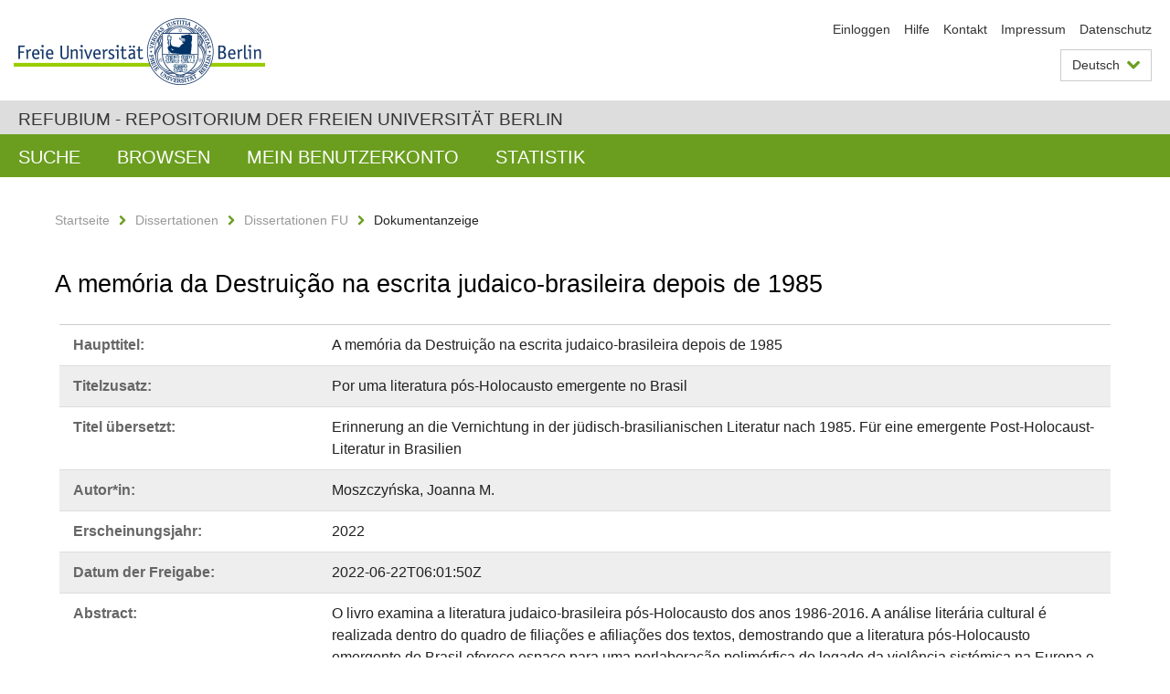

--- FILE ---
content_type: text/html;charset=utf-8
request_url: https://refubium.fu-berlin.de/handle/fub188/34850
body_size: 5891
content:
<!DOCTYPE html><!--[if lte IE 8]><html class="lt-ie9" lang="de" ><![endif]--><!--[if (gte IE 9)|!(IE)]<!--><html lang="de" class="ltr"><!--<![endif]--><head><META http-equiv="Content-Type" content="text/html; charset=UTF-8"><meta content="IE=edge" http-equiv="x-ua-compatible"><meta content="width=device-width,initial-scale=1.0" name="viewport"><meta name="Generator" content="DSpace 6.3"><meta content="Holocausto; Literatura Brasileira; Mem&oacute;ria transgeracional; Literatura judaica; Dissertation" name="citation_keywords"><meta content="A mem&oacute;ria da Destrui&ccedil;&atilde;o na escrita judaico-brasileira depois de 1985: Por uma literatura p&oacute;s-Holocausto emergente no Brasil" name="citation_title"><meta content="0941-4134" name="citation_issn"><meta content="10.3726/b19247" name="citation_doi"><meta content="Moszczyńska, Joanna M." name="citation_author"><meta content="https://refubium.fu-berlin.de/bitstream/fub188/34850/6/v1169679.pdf" name="citation_pdf_url"><meta content="2022" name="citation_date"><meta content="https://refubium.fu-berlin.de/handle/fub188/34850" name="citation_abstract_html_url"><link href="/cache_31563961fe5248ca3a497dbc4a2531e4/themes/FuCD/lib/css/app.css" media="all" type="text/css" rel="stylesheet"><link href="/cache_31563961fe5248ca3a497dbc4a2531e4/themes/FuCD/lib/css/bootstrap-pager.css" media="all" type="text/css" rel="stylesheet"><link href="/cache_31563961fe5248ca3a497dbc4a2531e4/themes/FuCD/lib/css/bootstrap-datepicker3.min.css" media="all" type="text/css" rel="stylesheet"><link href="/cache_31563961fe5248ca3a497dbc4a2531e4/themes/FuCD/lib/css/bootstrap-collapse.css" media="all" type="text/css" rel="stylesheet"><link href="/cache_31563961fe5248ca3a497dbc4a2531e4/themes/FuCD/lib/css/jquery-ui.css" media="all" type="text/css" rel="stylesheet"><link href="/cache_31563961fe5248ca3a497dbc4a2531e4/themes/FuCD/lib/css/custom.css" media="all" type="text/css" rel="stylesheet"><link href="/cache_31563961fe5248ca3a497dbc4a2531e4/themes/FuCD/lib/css/local.css" media="all" type="text/css" rel="stylesheet"><link href="https://refubium.fu-berlin.de/open-search/description.xml" title="Refubium" type="application/opensearchdescription+xml" rel="search"><title>Refubium - A mem&oacute;ria da Destrui&ccedil;&atilde;o na escrita judaico-brasileira depois de 1985</title><script>
            function getLocale() {
                return 'de';
            }

            // Clear default text of empty text areas on focus
            function tFocus(element)
            {
                if (element.value == ' ') {
                    element.value='';
                }
            }

            // Clear default text of empty text areas on submit
            function tSubmit(form)
            {
                var defaultedElements = document.getElementsByTagName("textarea");
                for (var i=0; i != defaultedElements.length; i++) {
                    if (defaultedElements[i].value == ' ') {
                        defaultedElements[i].value='';
                    }
                }
            }

            if (typeof window.publication === 'undefined') { window.publication={}; }
            window.publication.contextPath = '';
            window.publication.themePath = '/cache_31563961fe5248ca3a497dbc4a2531e4/themes/FuCD/';

            if (!window.DSpace) { window.DSpace={}; }
            window.DSpace.context_path = '';
            window.DSpace.theme_path = '/cache_31563961fe5248ca3a497dbc4a2531e4/themes/FuCD/';

            
            </script><!--[if lte IE 8]><script src="/cache_31563961fe5248ca3a497dbc4a2531e4/themes/FuCD/lib/js/html5shiv.min.js"></script><script src="/cache_31563961fe5248ca3a497dbc4a2531e4/themes/FuCD/lib/js/respond.min.js"></script><![endif]-->
<link rel="schema.DCTERMS" href="http://purl.org/dc/terms/" />
<link rel="schema.DC" href="http://purl.org/dc/elements/1.1/" />
<meta name="DC.creator" content="Moszczyńska, Joanna M." />
<meta name="DCTERMS.dateAccepted" content="2022-06-22T06:01:50Z" scheme="DCTERMS.W3CDTF" />
<meta name="DCTERMS.available" content="2022-06-22T06:01:50Z" scheme="DCTERMS.W3CDTF" />
<meta name="DCTERMS.issued" content="2022" scheme="DCTERMS.W3CDTF" />
<meta name="DC.identifier" content="0941-4134" />
<meta name="DC.identifier" content="https://refubium.fu-berlin.de/handle/fub188/34850" scheme="DCTERMS.URI" />
<meta name="DC.identifier" content="http://dx.doi.org/10.17169/refubium-34569" scheme="DCTERMS.URI" />
<meta name="DCTERMS.abstract" content="O livro examina a literatura judaico-brasileira pós-Holocausto dos anos 1986-2016. A análise literária cultural é realizada dentro do quadro de filiações e afiliações dos textos, demostrando que a literatura pós-Holocausto emergente do Brasil oferece espaço para uma perlaboração polimórfica do legado da violência sistémica na Europa e no Brasil.O livro é uma contribuição para a história da literatura brasileira pós-1945 e para os estudos literários internacionais sobre o Holocausto, nos quais regiões do Sul Global ainda não foram suficientemente levadas em conta." xml:lang="pt" />
<meta name="DCTERMS.abstract" content="Das Buch untersucht die jüdisch-brasilianische Post-Holocaust-Literatur aus den Jahren 1986-2016. Die literarisch-kulturelle Analyse wird im Rahmen der &quot;filiations&quot; und &quot;affiliations&quot; der Texte durchgeführt und zeigt, dass die emergente brasilianische Post-Holocaust-Literatur Raum für eine polymorphe Verarbeitung des Erbes der systemischen Gewalt in Europa und Brasilien bietet. Das Buch ist ein Beitrag zur Geschichte der brasilianischen Literatur nach 1945 und zu den internationalen literarischen Holocaust-Studien, in denen Regionen des Globalen Südens bislang noch nicht hinreichend berücksichtigt wurden." xml:lang="de" />
<meta name="DCTERMS.extent" content="433 Seiten" />
<meta name="DC.language" content="por" />
<meta name="DC.rights" content="https://creativecommons.org/licenses/by/4.0/" scheme="DCTERMS.URI" />
<meta name="DC.subject" content="Holocausto" xml:lang="pt" />
<meta name="DC.subject" content="Literatura Brasileira" xml:lang="pt" />
<meta name="DC.subject" content="Memória transgeracional" xml:lang="pt" />
<meta name="DC.subject" content="Literatura judaica" xml:lang="pt" />
<meta name="DC.subject" content="800 Literatur::860 Spanische, portugiesische Literaturen::869 Portugiesische Literatur" scheme="DCTERMS.DDC" />
<meta name="DC.title" content="A memória da Destruição na escrita judaico-brasileira depois de 1985" />
<meta name="DC.type" content="Dissertation" />
<meta name="DC.contributor" content="female" />
<meta name="DC.contributor" content="Olsztyn, Polen" />
<meta name="DC.contributor" content="Klengel, Susanne" />
<meta name="DC.contributor" content="Simoni, Mariana Maia" />
<meta name="DC.date" content="2020-05-18" scheme="DCTERMS.W3CDTF" />
<meta name="DC.date" content="2022-02-03" scheme="DCTERMS.W3CDTF" />
<meta name="DC.identifier" content="urn:nbn:de:kobv:188-refubium-34850-2" />
<meta name="DC.title" content="Por uma literatura pós-Holocausto emergente no Brasil" />
<meta name="DC.title" content="Erinnerung an die Vernichtung in der jüdisch-brasilianischen Literatur nach 1985. Für eine emergente Post-Holocaust-Literatur in Brasilien" xml:lang="de" />
<meta name="DC.identifier" content="978-3-631-87021-1" />
</head><body class="ub-datenbank"><div class="horizontal-bg-container-header"><div class="container container-header"><header><a id="seitenanfang" href="https://www.fu-berlin.de/" accesskey="O"></a><a title="Zur Startseite der Freien Universit&auml;t Berlin" href="https://www.fu-berlin.de/" class="fu-logo" accesskey="H"><picture><source srcset="/cache_31563961fe5248ca3a497dbc4a2531e4/themes/FuCD/images/fu-logo-1x.png 1x, /cache_31563961fe5248ca3a497dbc4a2531e4/themes/FuCD/images/fu-logo-2x.png 2x, /cache_31563961fe5248ca3a497dbc4a2531e4/themes/FuCD/images/fu-logo-3x.png 3x"><img alt="Logo der Freien Universit&auml;t Berlin" src="/cache_31563961fe5248ca3a497dbc4a2531e4/themes/FuCD/images/fu-logo-1x.png"></picture><span><img alt="Logo der Freien Universit&auml;t Berlin" src="/cache_31563961fe5248ca3a497dbc4a2531e4/themes/FuCD/images/fu-logo-text-2x.png"></span></a><h1 class="hide">A mem&oacute;ria da Destrui&ccedil;&atilde;o na escrita judaico-brasileira depois de 1985</h1><hr class="hide"><ul class="top-nav"><li><a href="/login">Einloggen</a></li><li><a target="_blank" href="https://www.fu-berlin.de/sites/refubium">Hilfe</a></li><li><a href="/contact">Kontakt</a></li><li><a target="_blank" href="https://www.fu-berlin.de/sites/refubium/ueber-uns/impressum">Impressum</a></li><li><a target="_blank" href="https://www.fu-berlin.de/sites/refubium/ueber-uns/datenschutz/">Datenschutz</a></li></ul><div class="services-menu-icon no-print"><div class="icon-close icon-cds icon-cds-wrong"></div><div class="icon-menu"><div class="dot"></div><div class="dot"></div><div class="dot"></div></div></div><div class="services no-print"><div class="services-language dropdown"><div role="button" id="lang" data-toggle="dropdown" class="services-dropdown-button btn btn-default dropdown-toggle">Deutsch<div class="services-dropdown-button-icon"><div class="fa fa-chevron-down services-dropdown-button-icon-open"></div><div class="fa fa-chevron-up services-dropdown-button-icon-close"></div></div></div><ul role="menu" class="dropdown-menu dropdown-menu-right" aria-labelledby="lang"><li><a title="English version" lang="en" href="https://refubium.fu-berlin.de:443/handle/fub188/34850?locale-attribute=en">English</a></li><li class="disabled"><a title="Diese Seite ist die Deutschsprachige Version" lang="de" href="#">Deutsch</a></li></ul></div><div class="services-profile"><ul><li class="services-quick-access"><a href="/login" class="services-dropdown-button btn-default">Einloggen</a></li></ul></div></div></header></div></div><div class="horizontal-bg-container-identity"><div class="container container-identity"><div class="identity"><h2 class="identity-text-main"><a title="Zur Startseite von: Refubium" href="/">Refubium - Repositorium der Freien Universit&auml;t Berlin</a></h2></div></div></div><nav class="main-nav-container is-collapsed no-print"><div class="container main-nav-container-inner"><div class="main-nav-toggle"><span class="main-nav-toggle-text">Men&uuml;</span><span class="main-nav-toggle-icon"><span class="line"></span><span class="line"></span><span class="line"></span></span></div><ul class="main-nav level-1"><li class="main-nav-item level-1"><a class="main-nav-item-link level-1" href="/discover">Suche</a></li><li data-index="aspect.viewArtifacts.Navigation.list.browse" class="main-nav-item has-children is-collapsed level-1"><a class="main-nav-item-link level-1" href="#">Browsen</a><div class="icon-has-children"><div class="fa fa-angle-right"></div><div class="fa fa-angle-down"></div><div class="fa fa-angle-up"></div></div><ul class="main-nav level-2" style="display: none;"><li data-index="aspect.browseArtifacts.Navigation.list.global" class="main-nav-item has-children is-collapsed level-2"><a class="main-nav-item-link level-2" href="#">Gesamter Bestand</a><div class="icon-has-children"><div class="fa fa-angle-right"></div><div class="fa fa-angle-down"></div><div class="fa fa-angle-up"></div></div><ul class="main-nav level-3" style="display: none;"><li class="main-nav-item level-3"><a href="/community-list" class="main-nav-item-link level-3">Bereiche und Sammlungen</a></li><li class="main-nav-item level-3"><a href="/browse?type=author" class="main-nav-item-link level-3">Autor*in</a></li><li class="main-nav-item level-3"><a href="/browse?type=subjectDDC" class="main-nav-item-link level-3">DDC</a></li><li class="main-nav-item level-3"><a href="/browse?type=affiliation" class="main-nav-item-link level-3">Fachbereich/Einrichtung</a></li><li class="main-nav-item level-3"><a href="/browse?type=doctype" class="main-nav-item-link level-3">Publikationstyp</a></li><li class="main-nav-item level-3"><a href="/browse?type=subject" class="main-nav-item-link level-3">Schlagwort</a></li><li class="main-nav-item level-3"><a href="/browse?type=title" class="main-nav-item-link level-3">Titel</a></li></ul></li><li data-index="aspect.browseArtifacts.Navigation.list.context" class="main-nav-item has-children is-collapsed level-2"><a class="main-nav-item-link level-2" href="#">Diese Sammlung</a><div class="icon-has-children"><div class="fa fa-angle-right"></div><div class="fa fa-angle-down"></div><div class="fa fa-angle-up"></div></div><ul class="main-nav level-3" style="display: none;"><li class="main-nav-item level-3"><a href="/handle/fub188/14/browse?type=author" class="main-nav-item-link level-3">Autor*in</a></li><li class="main-nav-item level-3"><a href="/handle/fub188/14/browse?type=subjectDDC" class="main-nav-item-link level-3">DDC</a></li><li class="main-nav-item level-3"><a href="/handle/fub188/14/browse?type=affiliation" class="main-nav-item-link level-3">Fachbereich/Einrichtung</a></li><li class="main-nav-item level-3"><a href="/handle/fub188/14/browse?type=doctype" class="main-nav-item-link level-3">Publikationstyp</a></li><li class="main-nav-item level-3"><a href="/handle/fub188/14/browse?type=subject" class="main-nav-item-link level-3">Schlagwort</a></li><li class="main-nav-item level-3"><a href="/handle/fub188/14/browse?type=title" class="main-nav-item-link level-3">Titel</a></li></ul></li></ul></li><li data-index="aspect.viewArtifacts.Navigation.list.account" class="main-nav-item has-children is-collapsed level-1"><a class="main-nav-item-link level-1" href="#">Mein Benutzerkonto</a><div class="icon-has-children"><div class="fa fa-angle-right"></div><div class="fa fa-angle-down"></div><div class="fa fa-angle-up"></div></div><ul class="main-nav level-2" style="display: none;"><li class="main-nav-item level-2"><a href="/login" class="main-nav-item-link level-2">Einloggen</a></li><li class="main-nav-item level-2"><a href="/register" class="main-nav-item-link level-2">Registrieren</a></li></ul></li><li class="main-nav-item level-1"><a href="/handle/fub188/34850/statistics" class="main-nav-item-link level-1">Statistik</a></li></ul></div><div class="main-nav-flyout-global"><div class="container"></div><button type="button" id="main-nav-btn-flyout-close"><i class="fa fa-angle-up"></i></button></div></nav><noscript><div id="no-js-warning">In ihrem Browser ist JavaScript deaktiviert. Einige Funktionen dieser Seite funktionieren ohne JavaScript nicht.</div></noscript><div class="content-wrapper main horizontal-bg-container-main"><div class="container breadcrumbs-container"><div class="row"><div class="col-xs-12"><div class="box breadcrumbs no-print"><p class="hide">Mikronavigation</p><ul class="fu-breadcrumb"><li><a href="/">Startseite</a><i class="fa fa-chevron-right"></i></li><li><a href="/handle/fub188/1">Dissertationen</a><i class="fa fa-chevron-right"></i></li><li><a href="/handle/fub188/14">Dissertationen FU</a><i class="fa fa-chevron-right"></i></li><li>Dokumentanzeige</li></ul></div></div></div></div><div class="container"><div class="row"><div class="col-m-12 print-full-width"><div class="box box-standard-body"><h1 class="">A mem&oacute;ria da Destrui&ccedil;&atilde;o na escrita judaico-brasileira depois de 1985</h1><div id="aspect_versioning_VersionNoticeTransformer_div_item-view" class=" primary">
<div class="box box-search-list list-group"><div class="list-group-item row"><div class="box-search-list-label col-s-12 col-m-3">Haupttitel:
                </div><div class="col-s-12 col-m-9">A mem&oacute;ria da Destrui&ccedil;&atilde;o na escrita judaico-brasileira depois de 1985</div></div><div class="list-group-item row"><div class="box-search-list-label col-s-12 col-m-3">Titelzusatz:
                </div><div class="col-s-12 col-m-9">Por uma literatura p&oacute;s-Holocausto emergente no Brasil</div></div><div class="list-group-item row"><div class="box-search-list-label col-s-12 col-m-3">Titel &uuml;bersetzt:
                </div><div class="col-s-12 col-m-9">Erinnerung an die Vernichtung in der j&uuml;disch-brasilianischen Literatur nach 1985. F&uuml;r eine emergente Post-Holocaust-Literatur in Brasilien</div></div><div class="list-group-item row"><div class="box-search-list-label col-s-12 col-m-3">Autor*in:
                </div><div class="col-s-12 col-m-9">Moszczyńska, Joanna M.</div></div><div class="list-group-item row"><div class="box-search-list-label col-s-12 col-m-3">Erscheinungsjahr:
                </div><div class="col-s-12 col-m-9">2022</div></div><div class="list-group-item row"><div class="box-search-list-label col-s-12 col-m-3">Datum der Freigabe:
                </div><div class="col-s-12 col-m-9">2022-06-22T06:01:50Z</div></div><div class="list-group-item row"><div class="box-search-list-label col-s-12 col-m-3">Abstract:
                </div><div class="col-s-12 col-m-9"><p>O livro examina a literatura judaico-brasileira p&oacute;s-Holocausto dos anos 1986-2016. A an&aacute;lise liter&aacute;ria cultural &eacute; realizada dentro do quadro de filia&ccedil;&otilde;es e afilia&ccedil;&otilde;es dos textos, demostrando que a literatura p&oacute;s-Holocausto emergente do Brasil oferece espa&ccedil;o para uma perlabora&ccedil;&atilde;o polim&oacute;rfica do legado da viol&ecirc;ncia sist&eacute;mica na Europa e no Brasil.O livro &eacute; uma contribui&ccedil;&atilde;o para a hist&oacute;ria da literatura brasileira p&oacute;s-1945 e para os estudos liter&aacute;rios internacionais sobre o Holocausto, nos quais regi&otilde;es do Sul Global ainda n&atilde;o foram suficientemente levadas em conta.</p><hr class="metadata-separator"><p>Das Buch untersucht die j&uuml;disch-brasilianische Post-Holocaust-Literatur aus den Jahren 1986-2016. Die literarisch-kulturelle Analyse wird im Rahmen der "filiations" und "affiliations" der Texte durchgef&uuml;hrt und zeigt, dass die emergente brasilianische Post-Holocaust-Literatur Raum f&uuml;r eine polymorphe Verarbeitung des Erbes der systemischen Gewalt in Europa und Brasilien bietet. Das Buch ist ein Beitrag zur Geschichte der brasilianischen Literatur nach 1945 und zu den internationalen literarischen Holocaust-Studien, in denen Regionen des Globalen S&uuml;dens bislang noch nicht hinreichend ber&uuml;cksichtigt wurden.</p></div></div><div class="list-group-item row"><div class="box-search-list-label col-s-12 col-m-3">Identifier:
                </div><div class="col-s-12 col-m-9"><a href="https://refubium.fu-berlin.de/handle/fub188/34850">https://refubium.fu-berlin.de/handle/fub188/34850</a><br><a href="http://dx.doi.org/10.17169/refubium-34569">http://dx.doi.org/10.17169/refubium-34569</a><br><a target="_blank" href="http://nbn-resolving.de/urn:nbn:de:kobv:188-refubium-34850-2">urn:nbn:de:kobv:188-refubium-34850-2</a><br>ISSN (print): 0941-4134<br>e-ISBN (online): 978-3-631-87021-1</div></div><div class="list-group-item row"><div class="box-search-list-label col-s-12 col-m-3">Sprache:
                </div><div class="col-s-12 col-m-9">Portugiesisch</div></div><div class="list-group-item row"><div class="box-search-list-label col-s-12 col-m-3">Freie Schlagw&ouml;rter:
                </div><div class="col-s-12 col-m-9">Holocausto<br>Literatura Brasileira<br>Mem&oacute;ria transgeracional<br>Literatura judaica</div></div><div class="list-group-item row"><div class="box-search-list-label col-s-12 col-m-3">DDC-Klassifikation:
                </div><div class="col-s-12 col-m-9">869 Portugiesische Literatur</div></div><div class="list-group-item row"><div class="box-search-list-label col-s-12 col-m-3">Publikationstyp:
                </div><div class="col-s-12 col-m-9">Dissertation</div></div><div class="list-group-item row"><div class="box-search-list-label col-s-12 col-m-3">URL der Originalausgabe:
                </div><div class="col-s-12 col-m-9"><a target="_blank" href="https://doi.org/10.3726/b19247">https://doi.org/10.3726/b19247</a></div></div><div class="list-group-item row"><div class="box-search-list-label col-s-12 col-m-3">DOI der Originalausgabe:
                </div><div class="col-s-12 col-m-9"><a target="_blank" href="https://doi.org/10.3726/b19247">10.3726/b19247</a></div></div><div class="list-group-item row"><div class="box-search-list-label col-s-12 col-m-3">Verlag:
                </div><div class="col-s-12 col-m-9">Peter Lang</div></div><div class="list-group-item row"><div class="box-search-list-label col-s-12 col-m-3">Verlagsort:
                </div><div class="col-s-12 col-m-9">[Berlin]</div></div><div class="list-group-item row"><div class="box-search-list-label col-s-12 col-m-3">Fachbereich/Einrichtung:
                </div><div class="col-s-12 col-m-9">Philosophie und Geisteswissenschaften<br>Lateinamerika-Institut (LAI)</div></div><div class="list-group-item row"><div class="box-search-list-label col-s-12 col-m-3">Anmerkungen:
                </div><div class="col-s-12 col-m-9">Die Publikation wurde erm&ouml;glicht durch eine Ko-Finanzierung f&uuml;r Open-Access-Monografien und -Sammelb&auml;nde der Freien Universit&auml;t Berlin.</div></div><div class="list-group-item row"><div class="box-search-list-label col-s-12 col-m-3">Serie/Mehrb&auml;ndig:
                </div><div class="col-s-12 col-m-9">Estudos Luso-Brasileiros: Cultura, Literatura e M&iacute;dias Audiovisuais</div></div><div class="list-group-item row"><div class="box-search-list-label col-s-12 col-m-3">Z&auml;hlung Serie/Mehrb&auml;ndig:
                </div><div class="col-s-12 col-m-9">Volume 1</div></div><div class="list-group-item row"><div class="box-search-list-label text-center"><a href="/handle/fub188/34850?show=full">Zur Langanzeige</a></div></div></div>
<h3 class="ds-list-head">Das Dokument erscheint in:</h3><ul class="ds-referenceSet-list"><!-- External Metadata URL: cocoon://metadata/handle/fub188/14/mets.xml--><li><a href="/handle/fub188/14">Dissertationen FU</a><span class="ds-strength"></span><br></li></ul><h3>Dateien zu dieser Ressource</h3><div class="box box-search-list list-group">
<div class="list-group-item row row-m-center"><div class="col-s-12 col-m-2"><a title="Moszczynska_Dissertationsblatt.pdf" href="/bitstream/handle/fub188/34850/Moszczynska_Dissertationsblatt.pdf?sequence=5&isAllowed=y"><img class="thumbnail" alt="Thumbnail" src="/bitstream/handle/fub188/34850/Moszczynska_Dissertationsblatt.pdf.jpg?sequence=8&isAllowed=y"></a></div><div class="col-s-12 col-m-8"><div class="file-name">Moszczynska_Dissertationsblatt.pdf</div><div class="file-label">Beschreibung:

                        Dissertationsblatt</div><div class="file-size">Gr&ouml;&szlig;e:

                    99.92KB</div><div class="file-format">Format:

                    PDF</div><div class="file-checksum">Pr&uuml;fsumme
                    (MD5):

                    ec35d3ea93df3f9c6067a057e8fc00a9</div></div><div class="col-s-12 col-m-2"><div class="btn-group"><a class="btn btn-default" title="Moszczynska_Dissertationsblatt.pdf" href="/bitstream/handle/fub188/34850/Moszczynska_Dissertationsblatt.pdf?sequence=5&isAllowed=y">&Ouml;ffnen</a><button aria-expanded="false" aria-haspopup="true" data-toggle="dropdown" class="btn btn-default dropdown-toggle" type="button"><span class="caret"></span><span class="sr-only">Dropdown &ouml;ffnen</span></button><ul class="dropdown-menu"><li><a title="Moszczynska_Dissertationsblatt.pdf" href="/bitstream/handle/fub188/34850/Moszczynska_Dissertationsblatt.pdf?sequence=5&isAllowed=y&save=y">Speichern</a></li></ul></div></div></div>
<div class="list-group-item row row-m-center"><div class="col-s-12 col-m-2"><a title="v1169679.pdf" href="/bitstream/handle/fub188/34850/v1169679.pdf?sequence=6&isAllowed=y"><img class="thumbnail" alt="Thumbnail" src="/bitstream/handle/fub188/34850/v1169679.pdf.jpg?sequence=10&isAllowed=y"></a></div><div class="col-s-12 col-m-8"><div class="file-name">v1169679.pdf</div><div class="file-label">Beschreibung:

                        Moszczynska_Dissertation_Peter Lang Verlag</div><div class="file-size">Gr&ouml;&szlig;e:

                    2.371MB</div><div class="file-format">Format:

                    PDF</div><div class="file-checksum">Pr&uuml;fsumme
                    (MD5):

                    50166d8928941f69377fe20de65695f7</div></div><div class="col-s-12 col-m-2"><div class="btn-group"><a class="btn btn-default" title="v1169679.pdf" href="/bitstream/handle/fub188/34850/v1169679.pdf?sequence=6&isAllowed=y">&Ouml;ffnen</a><button aria-expanded="false" aria-haspopup="true" data-toggle="dropdown" class="btn btn-default dropdown-toggle" type="button"><span class="caret"></span><span class="sr-only">Dropdown &ouml;ffnen</span></button><ul class="dropdown-menu"><li><a title="v1169679.pdf" href="/bitstream/handle/fub188/34850/v1169679.pdf?sequence=6&isAllowed=y&save=y">Speichern</a></li></ul></div></div></div>
</div>










<h3>Lizenz</h3><div class="box box-search-list"><div class="row row-m-center"><div class="col-s-12 col-m-2"><a target="_blank" class="license-logo" href="https://creativecommons.org/licenses/by/4.0/"><img alt="Creative Commons: Namensnennung" src="/cache_31563961fe5248ca3a497dbc4a2531e4/themes/FuCD/images/creativecommons/cc-by.png"></a></div><div class="col-s-12 col-m-10"><a target="_blank" class="license" href="https://creativecommons.org/licenses/by/4.0/">Creative Commons: Namensnennung</a></div></div></div><h3>Metadaten exportieren</h3><div class="box box-search-list list-group btn-toolbar"><a role="button" class="btn btn-default" href="/export/handle/fub188/34850/excel">Excel</a><a role="button" class="btn btn-default" href="/export/handle/fub188/34850/csv">CSV</a><a role="button" class="btn btn-default" href="/export/handle/fub188/34850/bibtex">BibTeX</a></div></div></div></div></div></div></div><div class="horizontal-bg-container-footer no-print"><div class="container container-footer"><footer><div class="row"><div class="col-m-6 col-l-3"><div class="box"><h3 class="footer-section-headline">Information</h3><ul class="footer-section-list fa-ul"><li><a href="/contact"><i class="fa fa-li fa-chevron-right"></i>Kontakt</a></li><li><a target="_blank" href="https://www.fu-berlin.de/sites/refubium/ueber-uns/impressum"><i class="fa fa-li fa-chevron-right"></i>Impressum</a></li><li><a target="_blank" href="https://www.fu-berlin.de/sites/refubium/ueber-uns/datenschutz/"><i class="fa fa-li fa-chevron-right"></i>Datenschutz</a></li></ul></div></div><div class="clearfix visible-m"></div><div class="col-m-6 col-l-3"><div class="box"><h3 class="footer-section-headline">Diese Seite</h3><ul class="footer-section-list fa-ul"><li><a href="javascript:window.print()"><i class="fa fa-li fa-chevron-right"></i>Drucken</a></li><li><a href="/feedback"><i class="fa fa-li fa-chevron-right"></i>Feedback abschicken</a></li><li><a target="_blank" href="https://www.fu-berlin.de/sites/refubium"><i class="fa fa-li fa-chevron-right"></i>Hilfe</a></li></ul></div></div><div class="clearfix visible-m"></div><div class="col-m-6 col-l-6"><div class="box logo-container"><a target="_blank" href="http://www.dini.de/dini-zertifikat/"><img class="logo" alt="DINI-Zertifikat" src="/cache_31563961fe5248ca3a497dbc4a2531e4/themes/FuCD/images/dini_small.png"></a></div></div></div></footer></div></div><a title="Zum Seitenanfang" class="scroll-top" href="#"><span role="presentation" class="fa fa-chevron-up"></span></a><script src="/cache_31563961fe5248ca3a497dbc4a2531e4/themes/FuCD/lib/js/jquery.js"></script><script src="/cache_31563961fe5248ca3a497dbc4a2531e4/themes/FuCD/lib/js/app.js"></script><script src="/cache_31563961fe5248ca3a497dbc4a2531e4/themes/FuCD/lib/js/jquery-ui.js"></script><script src="/cache_31563961fe5248ca3a497dbc4a2531e4/themes/FuCD/lib/js/custom.js"></script><script src="/cache_31563961fe5248ca3a497dbc4a2531e4/themes/FuCD/lib/js/holder.min.js"></script></body></html>